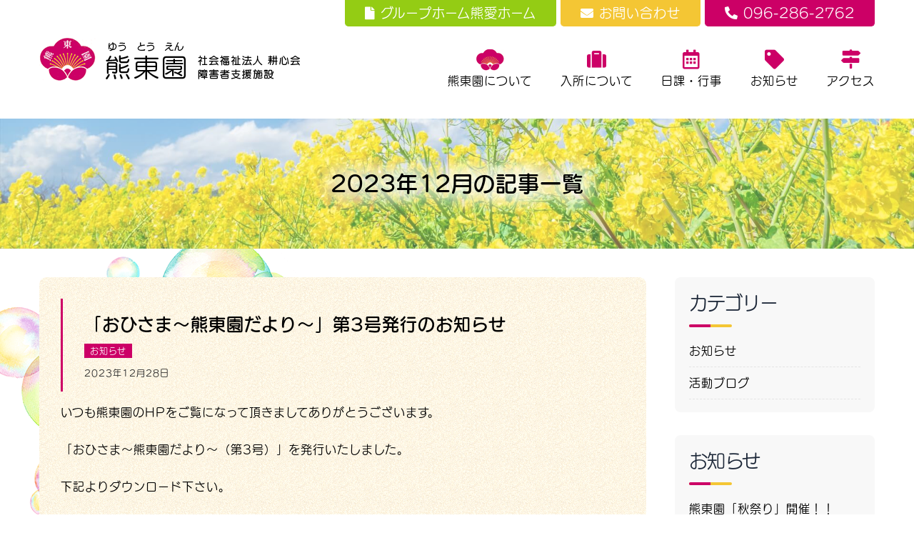

--- FILE ---
content_type: text/html; charset=UTF-8
request_url: https://yutouen.com/2023/12/
body_size: 4902
content:
<!DOCTYPE html>
<html lang="ja" itemscope itemtype="http://schema.org/Blog">
<head>
	
		<!-- All in One SEO 4.1.5.3 -->
		<title>12月, 2023 | 熊東園【公式ホームページ】</title>
		<meta name="robots" content="noindex, max-snippet:-1, max-image-preview:large, max-video-preview:-1" />
		<link rel="canonical" href="https://yutouen.com/2023/12/" />
		<script type="application/ld+json" class="aioseo-schema">
			{"@context":"https:\/\/schema.org","@graph":[{"@type":"WebSite","@id":"https:\/\/yutouen.com\/#website","url":"https:\/\/yutouen.com\/","name":"\u718a\u6771\u5712\u3010\u516c\u5f0f\u30db\u30fc\u30e0\u30da\u30fc\u30b8\u3011","description":"\u718a\u672c\u770c\u4e0a\u76ca\u57ce\u90e1\u76ca\u57ce\u753a\u306e\u969c\u5bb3\u8005\u652f\u63f4\u65bd\u8a2d \u718a\u6771\u5712 (\u3086\u3046\u3068\u3046\u3048\u3093)\u3067\u3059\u3002","inLanguage":"ja","publisher":{"@id":"https:\/\/yutouen.com\/#organization"}},{"@type":"Organization","@id":"https:\/\/yutouen.com\/#organization","name":"\u718a\u6771\u5712\u3010\u516c\u5f0f\u30db\u30fc\u30e0\u30da\u30fc\u30b8\u3011","url":"https:\/\/yutouen.com\/"},{"@type":"BreadcrumbList","@id":"https:\/\/yutouen.com\/2023\/12\/#breadcrumblist","itemListElement":[{"@type":"ListItem","@id":"https:\/\/yutouen.com\/#listItem","position":1,"item":{"@type":"WebPage","@id":"https:\/\/yutouen.com\/","name":"\u30db\u30fc\u30e0","description":"\u718a\u672c\u770c\u4e0a\u76ca\u57ce\u90e1\u76ca\u57ce\u753a\u306e\u969c\u5bb3\u8005\u652f\u63f4\u65bd\u8a2d \u718a\u6771\u5712 (\u3086\u3046\u3068\u3046\u3048\u3093)\u3067\u3059\u3002","url":"https:\/\/yutouen.com\/"},"nextItem":"https:\/\/yutouen.com\/2023\/#listItem"},{"@type":"ListItem","@id":"https:\/\/yutouen.com\/2023\/#listItem","position":2,"item":{"@type":"WebPage","@id":"https:\/\/yutouen.com\/2023\/","name":"2023","url":"https:\/\/yutouen.com\/2023\/"},"nextItem":"https:\/\/yutouen.com\/2023\/12\/#listItem","previousItem":"https:\/\/yutouen.com\/#listItem"},{"@type":"ListItem","@id":"https:\/\/yutouen.com\/2023\/12\/#listItem","position":3,"item":{"@type":"WebPage","@id":"https:\/\/yutouen.com\/2023\/12\/","name":"12\u6708, 2023","url":"https:\/\/yutouen.com\/2023\/12\/"},"previousItem":"https:\/\/yutouen.com\/2023\/#listItem"}]},{"@type":"CollectionPage","@id":"https:\/\/yutouen.com\/2023\/12\/#collectionpage","url":"https:\/\/yutouen.com\/2023\/12\/","name":"12\u6708, 2023 | \u718a\u6771\u5712\u3010\u516c\u5f0f\u30db\u30fc\u30e0\u30da\u30fc\u30b8\u3011","inLanguage":"ja","isPartOf":{"@id":"https:\/\/yutouen.com\/#website"},"breadcrumb":{"@id":"https:\/\/yutouen.com\/2023\/12\/#breadcrumblist"}}]}
		</script>
		<!-- All in One SEO -->

<link rel='dns-prefetch' href='//s.w.org' />
<link rel='stylesheet' id='wp-block-library-css'  href='https://yutouen.com/wp-includes/css/dist/block-library/style.min.css?ver=5.7.14' type='text/css' media='all' />
<link rel='stylesheet' id='wp-pagenavi-css'  href='https://yutouen.com/wp-content/plugins/wp-pagenavi/pagenavi-css.css?ver=2.70' type='text/css' media='all' />
<link rel='stylesheet' id='font-awesome-css'  href='https://yutouen.com/wp-content/themes/yutoen/css/font-awesome/css/all.min.css?ver=5.7.14' type='text/css' media='all' />
<link rel='stylesheet' id='my-styles-css'  href='https://yutouen.com/wp-content/themes/yutoen/style.css?ver=5.7.14' type='text/css' media='all' />
<script type='text/javascript' src='https://yutouen.com/wp-includes/js/jquery/jquery.min.js?ver=3.5.1' id='jquery-core-js'></script>
<script type='text/javascript' src='https://yutouen.com/wp-includes/js/jquery/jquery-migrate.min.js?ver=3.3.2' id='jquery-migrate-js'></script>
<link rel="https://api.w.org/" href="https://yutouen.com/wp-json/" />	<meta charset="UTF-8">
	<meta name="format-detection" content="telephone=no">
	<meta name="viewport" content="width=device-width" />
	
	<link rel="shortcut icon" type="image/x-icon" href="https://yutouen.com/wp-content/themes/yutoen/favicon.ico">
	<link rel="apple-touch-icon" sizes="152x152" href="https://yutouen.com/wp-content/themes/yutoen/images/apple-touch-icon.png">
	<link rel="apple-touch-icon-precomposed" sizes="152x152" href="https://yutouen.com/wp-content/themes/yutoen/images/apple-touch-icon.png">
	<link rel="icon" href="https://yutouen.com/wp-content/themes/yutoen/images/apple-touch-icon.png">
	<script>
		(function(d) {
			var config = {
					kitId: 'yht2gvh',
					scriptTimeout: 3000,
					async: true
				},
				h=d.documentElement,t=setTimeout(function(){h.className=h.className.replace(/\bwf-loading\b/g,"")+" wf-inactive";},config.scriptTimeout),tk=d.createElement("script"),f=false,s=d.getElementsByTagName("script")[0],a;h.className+=" wf-loading";tk.src='https://use.typekit.net/'+config.kitId+'.js';tk.async=true;tk.onload=tk.onreadystatechange=function(){a=this.readyState;if(f||a&&a!="complete"&&a!="loaded")return;f=true;clearTimeout(t);try{Typekit.load(config)}catch(e){}};s.parentNode.insertBefore(tk,s)
		})(document);
	</script>
</head>
<body data-rsssl=1 id="subpage" class="archive date closed">
<header id="top">
	<div class="inner">
		<div class="table">
			<div class="th"><a href="https://yutouen.com"><img src="https://yutouen.com/wp-content/themes/yutoen/images/logo.png" alt="社会福祉法人耕心会障害者支援施設熊東園"></a></div>
			<div class="td">
				<div class="top">

          <a href="https://yutouen.com/wp-content/themes/yutoen/pdf/yuai.pdf" class="yuai" target="_blank"><i class="fas fa-solid fa-file"></i>グループホーム熊愛ホーム</a>

					<a href="https://yutouen.com/contact/" class="contact"><i class="fas fa-envelope"></i>お問い合わせ</a>
					<a href="tel:096-286-2762" class="tel"><i class="fas fa-phone-alt"></i>096-286-2762</a>
				</div>
				<div class="bottom">
					<nav class="gnav">
						<ul class="flex">
							<li>
								<a href="https://yutouen.com/about/">
									<img src="https://yutouen.com/wp-content/themes/yutoen/images/mark.png">
									熊東園について
								</a>
							</li>
							<li>
								<a href="https://yutouen.com/guide/">
									<i class="fas fa-suitcase"></i>
									入所について
								</a>
							</li>
							<li>
								<a href="https://yutouen.com/schedule/">
									<i class="far fa-calendar-alt"></i>
									日課・行事
								</a>
							</li>
							<li>
								<a href="https://yutouen.com/category/news/">
									<i class="fas fa-tag"></i>
									お知らせ
								</a>
							</li>
							<li>
								<a href="https://yutouen.com/access/">
									<i class="fas fa-map-signs"></i>
									アクセス
								</a>
							</li>
						</ul>
					</nav>
				</div>
			</div>
		</div>
	</div>
</header>	<div id="sub-hero">
		<div class="inner">
			<header class="page-header">
				<h1 class="page-ttl">
					2023年12月の記事一覧				</h1>
			</header>
		</div>
	</div>
	<main id="main" class="singles">
		<div  class="inner clearfix">
			<div id="main-content">
				<div class="page-body">
																		<article class="post">
								<div class="entry">
									<header class="single-header">
										<h1 class="single-ttl">「おひさま～熊東園だより～」第3号発行のお知らせ</h1>
										<div class="cat">
																							<a href="https://yutouen.com/category/news/" class="post-category">お知らせ</a>
																						</div>
										<div class="single-time"><time datetime="2023-12-28T09:52:44+09:00">2023年12月28日</time></div>
									</header>
									<div class="post-content"><div class="sentry"><p style="font-weight: 400;">いつも熊東園のHPをご覧になって頂きましてありがとうございます。</p>
<p style="font-weight: 400;">「おひさま～熊東園だより～（第3号）」を発行いたしました。</p>
<p style="font-weight: 400;">下記よりダウンロード下さい。</p>
<p style="font-weight: 400;"><a href="https://yutouen.com/wp-content/uploads/2023/12/おひさま（熊東園だより）.pdf">おひさま～熊東園だより～（第3号）</a></p>
<p>どうぞ今後とも熊東園をよろしくお願いいたします。</p>
<p>&nbsp;</p>
</div></div>
								</div>
							</article>
																				</div>
			</div>
			<aside id="sidebar">
	<div class="widget widget-list">
		<h3 class="p-heading-m">
			<span class="p-heading-m__en">カテゴリー</span>
		</h3>
		<ul>
				<li class="cat-item cat-item-2"><a href="https://yutouen.com/category/news/">お知らせ</a>
</li>
	<li class="cat-item cat-item-3"><a href="https://yutouen.com/category/blog/">活動ブログ</a>
</li>
		</ul>
	</div>
	<div class="widget widget-list">
		<h3 class="p-heading-m">
			<span class="p-heading-m__en">お知らせ</span>
		</h3>
				<ul>
						<li><a href="https://yutouen.com/2025/09/29/%e7%86%8a%e6%9d%b1%e5%9c%92%e3%80%8c%e7%a7%8b%e7%a5%ad%e3%82%8a%e3%80%8d%e9%96%8b%e5%82%ac%ef%bc%81%ef%bc%81/">熊東園「秋祭り」開催！！</a></li>
						<li><a href="https://yutouen.com/2025/08/19/%e3%80%8c%e3%81%8a%e3%81%b2%e3%81%95%e3%81%be%ef%bd%9e%e7%86%8a%e6%9d%b1%e5%9c%92%e3%81%a0%e3%82%88%e3%82%8a%ef%bd%9e%e3%80%8d%e7%ac%ac7%e5%8f%b7%e7%99%ba%e8%a1%8c%e3%81%ae%e3%81%8a%e7%9f%a5-2/">「おひさま～熊東園だより～」第7号発行のお知らせ</a></li>
						<li><a href="https://yutouen.com/2025/07/17/%e6%b1%82%e4%ba%ba%e5%8b%9f%e9%9b%86%ef%bc%88%e6%ad%a3%e8%81%b7%e5%93%a1%e3%81%ae%e6%94%af%e6%8f%b4%e5%93%a1%ef%bc%89/">求人募集（正職員の支援員）</a></li>
					</ul>
			</div>
	<div class="widget widget-list">
		<h3 class="p-heading-m">
			<span class="p-heading-m__en">活動ブログ</span>
		</h3>
					<ul>
									<li><a href="https://yutouen.com/2025/11/10/%e7%86%8a%e6%9d%b1%e5%9c%92%e7%a7%8b%e7%a5%ad%e3%82%8a%ef%bc%8811-8%ef%bc%89%e3%80%8d%e7%9b%9b%e5%a4%a7%e3%81%ab%e9%96%8b%e5%82%ac%ef%bc%81/">熊東園秋祭り（11/8）」盛大に開催！</a></li>
									<li><a href="https://yutouen.com/2025/10/08/%e7%86%8a%e6%9d%b1%e5%9c%92%e3%81%ab%e3%81%a6%e7%9b%8a%e5%9f%8e%e7%94%ba%e3%83%af%e3%83%bc%e3%82%af%e3%82%ad%e3%83%a3%e3%83%b3%e3%83%97%e3%80%81%e4%b8%83%e5%a4%95%e3%80%81%e5%88%a9%e7%94%a8%e8%80%85/">熊東園にて益城町ワークキャンプ、七夕、利用者様の力作作品の数々、誕生会及び米寿祝い</a></li>
									<li><a href="https://yutouen.com/2025/10/08/%ef%bc%88%e8%81%b7%e5%93%a1%e7%b7%a8%ef%bc%89%e9%98%b2%e7%8a%af%e7%a0%94%e4%bf%aeaed%e8%ac%9b%e7%bf%92/">（職員編）防犯研修,AED講習</a></li>
							</ul>
			</div>
	<div class="widget widget-list">
		<h3 class="p-heading-m">
			<span class="p-heading-m__en">過去の記事</span>
		</h3>
		<ul>
				<li><a href='https://yutouen.com/2025/11/'>2025年11月</a></li>
	<li><a href='https://yutouen.com/2025/10/'>2025年10月</a></li>
	<li><a href='https://yutouen.com/2025/09/'>2025年9月</a></li>
	<li><a href='https://yutouen.com/2025/08/'>2025年8月</a></li>
	<li><a href='https://yutouen.com/2025/07/'>2025年7月</a></li>
	<li><a href='https://yutouen.com/2025/05/'>2025年5月</a></li>
	<li><a href='https://yutouen.com/2025/04/'>2025年4月</a></li>
	<li><a href='https://yutouen.com/2024/11/'>2024年11月</a></li>
	<li><a href='https://yutouen.com/2024/10/'>2024年10月</a></li>
	<li><a href='https://yutouen.com/2024/09/'>2024年9月</a></li>
	<li><a href='https://yutouen.com/2024/07/'>2024年7月</a></li>
	<li><a href='https://yutouen.com/2024/06/'>2024年6月</a></li>
	<li><a href='https://yutouen.com/2024/04/'>2024年4月</a></li>
	<li><a href='https://yutouen.com/2024/03/'>2024年3月</a></li>
	<li><a href='https://yutouen.com/2023/12/' aria-current="page">2023年12月</a></li>
	<li><a href='https://yutouen.com/2023/11/'>2023年11月</a></li>
	<li><a href='https://yutouen.com/2023/10/'>2023年10月</a></li>
	<li><a href='https://yutouen.com/2023/09/'>2023年9月</a></li>
	<li><a href='https://yutouen.com/2023/08/'>2023年8月</a></li>
	<li><a href='https://yutouen.com/2023/07/'>2023年7月</a></li>
	<li><a href='https://yutouen.com/2023/06/'>2023年6月</a></li>
	<li><a href='https://yutouen.com/2023/05/'>2023年5月</a></li>
	<li><a href='https://yutouen.com/2023/04/'>2023年4月</a></li>
	<li><a href='https://yutouen.com/2023/03/'>2023年3月</a></li>
	<li><a href='https://yutouen.com/2023/02/'>2023年2月</a></li>
	<li><a href='https://yutouen.com/2023/01/'>2023年1月</a></li>
	<li><a href='https://yutouen.com/2022/12/'>2022年12月</a></li>
	<li><a href='https://yutouen.com/2022/11/'>2022年11月</a></li>
	<li><a href='https://yutouen.com/2022/10/'>2022年10月</a></li>
	<li><a href='https://yutouen.com/2022/09/'>2022年9月</a></li>
	<li><a href='https://yutouen.com/2022/08/'>2022年8月</a></li>
	<li><a href='https://yutouen.com/2022/06/'>2022年6月</a></li>
	<li><a href='https://yutouen.com/2022/05/'>2022年5月</a></li>
	<li><a href='https://yutouen.com/2022/04/'>2022年4月</a></li>
	<li><a href='https://yutouen.com/2022/03/'>2022年3月</a></li>
	<li><a href='https://yutouen.com/2022/02/'>2022年2月</a></li>
	<li><a href='https://yutouen.com/2022/01/'>2022年1月</a></li>
	<li><a href='https://yutouen.com/2021/12/'>2021年12月</a></li>
	<li><a href='https://yutouen.com/2021/11/'>2021年11月</a></li>
	<li><a href='https://yutouen.com/2021/10/'>2021年10月</a></li>
	<li><a href='https://yutouen.com/2021/09/'>2021年9月</a></li>
	<li><a href='https://yutouen.com/2021/08/'>2021年8月</a></li>
	<li><a href='https://yutouen.com/2021/07/'>2021年7月</a></li>
	<li><a href='https://yutouen.com/2021/06/'>2021年6月</a></li>
	<li><a href='https://yutouen.com/2021/05/'>2021年5月</a></li>
	<li><a href='https://yutouen.com/2021/04/'>2021年4月</a></li>
	<li><a href='https://yutouen.com/2021/03/'>2021年3月</a></li>
	<li><a href='https://yutouen.com/2021/02/'>2021年2月</a></li>
	<li><a href='https://yutouen.com/2020/12/'>2020年12月</a></li>
	<li><a href='https://yutouen.com/2020/11/'>2020年11月</a></li>
	<li><a href='https://yutouen.com/2020/08/'>2020年8月</a></li>
		</ul>
	</div>
</aside>		</div>
	</main>
<footer id="site-footer">
	<div class="footer-wrap">
		<div class="inner">
			<div class="flex">
				<div class="item logo">
					<div class="ttl"><a href="https://yutouen.com"><img src="https://yutouen.com/wp-content/themes/yutoen/images/logo.png" alt="社会福祉法人耕心会障害者支援施設熊東園"></a></div>
					<p class="txt">
						〒861-2236<br>
						熊本県上益城郡益城町大字広崎786-1
					</p>
					<p class="tel"><i class="fas fa-phone-alt"></i><a href="tel:096-286-2762">096-286-2762</a></p>
					<a href="https://yutouen.com/contact/" class="btn sub"><i class="fas fa-envelope"></i>お問い合わせ</a>
					<p class="for-sp">
						<strong>事業所番号</strong><br>
						★障害者支援施設　熊東園（施設入所支援・生活介護）4311440186<br>
						★短期入所（障害者支援施設　熊東園）4311440186<br>
						★熊愛ホーム　（グループホーム介護サービス包括型））4321420012<br>
						<strong>法人番号  9　3300　0500　3808</strong>
					</p>
				</div>
				<div class="item flex">
					<div class="item">
						<ul>
							<li><a href="https://yutouen.com"><i class="fas fa-chevron-right"></i>ホーム</a></li>
						</ul>
					</div>
					<div class="item">
						<ul>
							<li><i class="fas fa-chevron-right"></i><a href="https://yutouen.com/about/">熊東園について</a></li>
							<li><i class="fas fa-chevron-right"></i><a href="https://yutouen.com/guide/">入所について</a></li>
							<li><i class="fas fa-chevron-right"></i><a href="https://yutouen.com/schedule/">日課・行事</a></li>
							<li><i class="fas fa-chevron-right"></i><a href="https://yutouen.com/access/">アクセス</a></li>
						</ul>
					</div>
					<div class="item">
						<ul>
							<li><i class="fas fa-chevron-right"></i><a href="https://yutouen.com/category/news/">お知らせ</a></li>
							<li><i class="fas fa-chevron-right"></i><a href="https://yutouen.com/category/blog/">活動ブログ</a></li>
						</ul>
					</div>
					<div class="item">
						<ul>
							<li><i class="fas fa-chevron-right"></i><a href="https://yutouen.com/settlement/">決算報告</a></li>
							<li><i class="fas fa-chevron-right"></i><a href="https://yutouen.com/privacy-policy/">個人情報保護方針</a></li>
							<li><i class="fas fa-chevron-right"></i><a href="https://yutouen.com/wp-content/themes/yutoen/images/hyoukakekka.pdf" target="_blank">第三者評価受審結果</a></li>
						</ul>
					</div>
					<div class="item full-width">
						<p>
							<strong>事業所番号</strong><br>
							★障害者支援施設　熊東園（施設入所支援・生活介護）4311440186<br>
							★短期入所（障害者支援施設　熊東園）4311440186<br>
							★熊愛ホーム　（グループホーム介護サービス包括型））4321420012<br>
							<strong>法人番号  9　3300　0500　3808</strong>
						</p>
					</div>
				</div>
			</div>
		</div>
	</div>
	<div class="address">
		<address>&copy;2026 Yutouen all rights reserved.</address>
	</div>
</footer>
</div>
<a class="menu-trigger" href="#"><span></span><span></span><span></span></a>
<nav id="modal">
	<div class="inner">
		<div class="modal-box">
			<div class="modal-inquiry">
				<div class="logo"><a href="https://yutouen.com"><img src="https://yutouen.com/wp-content/themes/yutoen/images/logo.png"></a></div>
			</div>
			<ul class="modal-nav">
				<li><a href="https://yutouen.com"><i class="fas fa-chevron-right"></i>ホーム</a></li>
				<li><a href="https://yutouen.com/about/"><i class="fas fa-chevron-right"></i>熊東園について</a></li>
				<li><a href="https://yutouen.com/wp-content/themes/yutoen/pdf/yuai.pdf" target="_blank"><i class="fas fa-chevron-right"></i>グループホーム熊愛ホーム</a></li>
				<li><a href="https://yutouen.com/guide/"><i class="fas fa-chevron-right"></i>入所について</a></li>
				<li><a href="https://yutouen.com/schedule/"><i class="fas fa-chevron-right"></i>日課・行事</a></li>
				<li><a href="https://yutouen.com/access/"><i class="fas fa-chevron-right"></i>アクセス</a></li>
				<li><a href="https://yutouen.com/category/news/"><i class="fas fa-chevron-right"></i>お知らせ</a></li>
				<li><a href="https://yutouen.com/category/blog/"><i class="fas fa-chevron-right"></i>活動ブログ</a></li>
				<li><a href="https://yutouen.com/settlement/"><i class="fas fa-chevron-right"></i>決算報告</a></li>
				<li><a href="https://yutouen.com/privacy-policy/"><i class="fas fa-chevron-right"></i>個人情報保護方針</a></li>
				<li><a href="https://yutouen.com/contact/"><i class="fas fa-chevron-right"></i>お問い合わせ</a></li>
			</ul>
		</div>
	</div>
</nav>
<script type='text/javascript' src='https://yutouen.com/wp-content/themes/yutoen/js/functions.js?ver=5.7.14' id='my-functions-js'></script>
<script type='text/javascript' src='https://yutouen.com/wp-includes/js/wp-embed.min.js?ver=5.7.14' id='wp-embed-js'></script>
</body>
</html>

--- FILE ---
content_type: text/css
request_url: https://yutouen.com/wp-content/themes/yutoen/style.css?ver=5.7.14
body_size: 8945
content:
@charset "UTF-8";
/*
Theme Name: 熊東園
Description: WordPressテンプレート「熊東園」
Version: 1.0.0
Author: 熊東園
*/
/*! sanitize.css v3.0.0 | CC0 1.0 Public Domain | github.com/10up/sanitize.css */
audio:not([controls]) {
  display: none;
}

button {
  overflow: visible;
  -webkit-appearance: button;
}

details {
  display: block;
}

html {
  -ms-overflow-style: -ms-autohiding-scrollbar;
  overflow-y: scroll;
  -webkit-text-size-adjust: 100%;
}

input {
  -webkit-border-radius: 0;
}

input[type=button], input[type=reset], input[type=submit] {
  -webkit-appearance: button;
}

input[type=number] {
  width: auto;
}

input[type=search] {
  -webkit-appearance: textfield;
}

input[type=search]::-webkit-search-cancel-button, input[type=search]::-webkit-search-decoration {
  -webkit-appearance: none;
}

main {
  display: block;
}

pre {
  overflow: auto;
}

progress {
  display: inline-block;
}

small {
  font-size: 75%;
}

summary {
  display: block;
}

svg:not(:root) {
  overflow: hidden;
}

template {
  display: none;
}

textarea {
  overflow: auto;
}

[hidden] {
  display: none;
}

*, :after, :before {
  box-sizing: inherit;
}

* {
  font-size: inherit;
}

:after, :before {
  text-decoration: inherit;
  vertical-align: inherit;
}

*, :after, :before {
  border-style: solid;
  border-width: 0;
}

* {
  background-repeat: no-repeat;
  margin: 0;
  padding: 0;
}

:root {
  background-color: #fff;
  box-sizing: border-box;
  cursor: default;
  text-rendering: optimizeLegibility;
}

a {
  text-decoration: none;
}

audio, canvas, iframe, img, svg, video {
  vertical-align: middle;
}

button, input, select, textarea {
  background-color: transparent;
  color: inherit;
  font-family: inherit;
  font-style: inherit;
  font-weight: inherit;
}

[type=button], [type=date], [type=datetime-local], [type=datetime], [type=email], [type=month], [type=number], [type=password], [type=reset], [type=search], [type=submit], [type=tel], [type=text], [type=time], [type=url], [type=week], button, select, textarea {
  min-height: 1.5em;
}

code, kbd, pre, samp {
  font-family: monospace;
}

nav ol, nav ul {
  list-style: none;
}

select {
  -moz-appearance: none;
  -webkit-appearance: none;
}

select::-ms-expand {
  display: none;
}

select::-ms-value {
  color: currentColor;
}

table {
  border-collapse: collapse;
  border-spacing: 0;
}

textarea {
  resize: vertical;
}

::-moz-selection {
  background-color: #b3d4fc;
  color: #4c2b03;
  text-shadow: none;
}

::selection {
  background-color: #b3d4fc;
  color: #4c2b03;
  text-shadow: none;
}

[aria-busy=true] {
  cursor: progress;
}

[aria-controls] {
  cursor: pointer;
}

[aria-disabled] {
  cursor: default;
}

[hidden][aria-hidden=false] {
  clip: rect(0 0 0 0);
  display: inherit;
  position: absolute;
}

[hidden][aria-hidden=false]:focus {
  clip: auto;
}


/*
//------------------------------------------------
//	Color Setting
//------------------------------------------------
*/
/*
//------------------------------------------------
//	Font Setting
//------------------------------------------------
*/
.f-default {
  font-family: fot-udmarugo-large-pr6n, sans-serif;
  font-weight: 500;
  font-style: normal;
}

.f-bold {
  font-family: fot-udmarugo-large-pr6n, sans-serif;
  font-weight: 600;
  font-style: normal;
}

/*
//------------------------------------------------
//	Base Setting
//------------------------------------------------
*/
html {
  font-size: 62.5%;
  line-height: 1.8;
  font-family: fot-udmarugo-large-pr6n, "游ゴシック体", "Yu Gothic", YuGothic, "Noto Sans JP", "ヒラギノ角ゴ Pro", "Hiragino Kaku Gothic Pro", "メイリオ", Meiryo, "MS Pゴシック", "MS PGothic", sans-serif;
  font-weight: 500;
  font-style: normal;
  min-width: 100%;
  width: 100%;
  background: #fff;
  letter-spacing: 0.1em;
}

body {
  color: #000;
  font-size: 1.6rem;
  background: #fff;
}

.clearfix:after {
  display: block;
  content: "";
  clear: both;
}

img {
  width: 100%;
  max-width: 100%;
  height: auto;
}
img.w-auto {
  width: auto;
}

a {
  color: #000;
  text-decoration: none;
  transition: all ease-in-out 0.2s;
}

a img {
  transition: all ease-in-out 0.4s;
}

a:hover img {
  opacity: 0.75;
}

a:hover {
  text-decoration: none;
}

.table,
.tbl {
  display: table;
  width: 100%;
}

.table .th,
.table .td,
.tbl .tblh,
.tbl .tbld {
  display: table-cell;
}

.flex {
  display: flex;
  flex-flow: row nowrap;
  justify-content: flex-start;
  align-items: stretch;
  align-content: stretch;
}

.inner {
  width: 100%;
  max-width: 1170px;
  margin-left: auto;
  margin-right: auto;
  position: relative;
  z-index: 1;
}

.banner {
  width: 90%;
  max-width: 600px;
  margin: 0 auto;
  border-radius: 30px;
  border: #cc0066 4px solid;
}
.banner a img {
  border-radius: 30px;
}

.min {
  width: 100%;
  max-width: 760px;
  margin-left: auto;
  margin-right: auto;
  position: relative;
}

.btn {
  color: #fff;
  background: #f4c634;
  padding: 0.8em 1.5em;
  display: inline-block;
  min-width: 152px;
  text-align: center;
  line-height: 1;
  border-radius: 5px;
  border: #f4c634 1px solid;
}
.btn i {
  margin-right: 8px;
}
.btn:hover {
  color: #f4c634;
  background: none;
}
.btn.btn-main {
  background: #cc0066;
  border-color: #cc0066;
}
.btn.btn-main:hover {
  color: #cc0066;
  background: none;
}
.btn.btn-simple {
  background: none;
  border: #cc0066 1px solid;
  color: #cc0066;
}
.btn.btn-simple:hover {
  color: #fff;
  background: #cc0066;
}
.btn.btn-simple-sub {
  background: none;
  border: #f4c634 1px solid;
  color: #f4c634;
}

.text-center {
  text-align: center;
}

.text-right {
  text-align: right;
}

.mgb0 {
  margin-bottom: 0 !important;
}

.mgb05em {
  margin-bottom: 0.5em;
}

.mgb1em {
  margin-bottom: 1em;
}

.mgb2em {
  margin-bottom: 2em;
}

.mgb3em {
  margin-bottom: 3em;
}

.mgb4em {
  margin-bottom: 4em;
}

.mgb5em {
  margin-bottom: 5em;
}

.mgb6em {
  margin-bottom: 6em;
}

.mgb7em {
  margin-bottom: 7em;
}

.mgb8em {
  margin-bottom: 8em;
}

.mgb9em {
  margin-bottom: 9em;
}

.mgb10em {
  margin-bottom: 10em;
}

/*
//------------------------------------------------
//	Header Setting
//------------------------------------------------
*/
#top img {
  width: auto;
  max-width: 100%;
  height: auto;
}
#top .table {
  width: 100%;
}
#top .table .th,
#top .table .td {
  vertical-align: middle;
}
#top .table .th {
  max-width: 365px;
}
#top .table .td .top {
  text-align: right;
  font-size: 0;
}
#top .table .td .top a {
  display: inline-block;
  line-height: 1;
  padding: 0.5em 1.5em;
  color: #fff;
  font-size: 1.8rem;
  border-bottom-left-radius: 5px;
  border-bottom-right-radius: 5px;
}
#top .table .td .top a i {
  margin-right: 7px;
}
#top .table .td .top a.yuai {
  background: #94CC14;
  margin-right: 5px;
  border: #94CC14 1px solid;
  border-top: none;
}
#top .table .td .top a.yuai:hover {
  background: none;
  color: #94CC14;
}
#top .table .td .top a.contact {
  background: #f4c634;
  margin-right: 5px;
  border: #f4c634 1px solid;
  border-top: none;
}
#top .table .td .top a.contact:hover {
  background: none;
  color: #f4c634;
}
#top .table .td .top a.tel {
  background: #cc0066;
  border: #cc0066 1px solid;
  border-top: none;
}
#top .table .td .top a.tel:hover {
  background: none;
  color: #cc0066;
}
#top .table .td .bottom {
  text-align: right;
  margin: 2em 0 1em 0;
}
#top .table .td .bottom nav {
  display: inline-block;
}
#top .table .td .bottom nav ul {
  list-style: none;
}
#top .table .td .bottom nav ul.flex {
  align-content: center;
  -webkit-align-content: center;
}
#top .table .td .bottom nav ul.flex li {
  text-align: center;
}
#top .table .td .bottom nav ul.flex li:not(:last-child) {
  margin-right: 2.5em;
}
#top .table .td .bottom nav ul.flex li img,
#top .table .td .bottom nav ul.flex li i {
  display: block;
  margin-left: auto;
  margin-right: auto;
  font-size: 2.7rem;
  color: #cc0066;
}
#top .table .td .bottom nav ul.flex li i {
  margin-bottom: 3px;
}
#top .table .td .bottom nav ul.flex li::after {
  content: "";
  width: 7px;
  height: 7px;
  display: block;
  margin: 0.5em auto;
  background: transparent;
  border-radius: 50%;
  transition: all ease-in-out 0.4s;
}
#top .table .td .bottom nav ul.flex li:hover::after {
  width: 40%;
  height: 3px;
  border-radius: 2px;
  margin-bottom: 0.7em;
  background: #cc0066;
}

/*
//------------------------------------------------
//	Footer Setting
//------------------------------------------------
*/
.for-sp {
  display: none;
}

#site-footer {
  padding-top: 7em;
}
#site-footer .footer-wrap {
  padding-bottom: 285px;
  background: url(images/bg_footer.png) repeat-x center bottom;
  background-size: contain;
}
#site-footer .flex {
  justify-content: space-between;
  -webkit-justify-content: space-between;
  flex-flow: row wrap;
}
#site-footer .flex .item.logo {
  width: 365px;
}
#site-footer .flex .item.logo .ttl {
  margin-bottom: 1.5em;
}
#site-footer .flex .item.logo .txt {
  margin-bottom: 1.5em;
  font-size: 1.4rem;
}
#site-footer .flex .item.logo .tel {
  margin-bottom: 1em;
  font-size: 2.4rem;
}
#site-footer .flex .item.logo .tel i {
  margin-right: 8px;
  color: #cc0066;
}
#site-footer .flex .item.full-width {
  width: 100%;
  margin-top: 1em;
}
#site-footer .flex .item.full-width p {
  font-size: 1.4rem;
  padding: 1.5em;
  background: #f8f8f8;
}
#site-footer .flex .item.flex {
  width: calc(100% - 445px);
}
#site-footer .flex .item ul {
  list-style: none;
}
#site-footer .flex .item ul li {
  margin-bottom: 0.5em;
}
#site-footer .flex .item ul li i {
  color: #cc0066;
  margin-right: 8px;
}
#site-footer .flex .item ul li i a {
  color: #000;
}
#site-footer .flex .item ul li i a:hover {
  text-decoration: underline;
}
#site-footer .address {
  padding: 1em;
  font-size: 1.2rem;
  color: #000;
  background: #f4c634;
  text-align: center;
}
#site-footer .address address {
  font-style: normal;
}

/*
//------------------------------------------------
//	HERO Setting
//------------------------------------------------
*/
html:not(.complete) #hero .top .obj img {
  opacity: 0;
  transform: rotateY(360deg);
}

html:not(.complete) #hero .top .obj span {
  opacity: 0;
  transform: translateY(-8px);
}

html:not(.complete) #hero .bottom {
  opacity: 0;
}

#hero {
  text-align: center;
  background: url(images/bg_main.jpg) no-repeat center bottom;
  background-size: cover;
  padding-bottom: 2.5em;
}
#hero .top {
  position: relative;
  height: 625px;
  text-align: center;
}
#hero .top .obj {
  position: absolute;
  top: 50%;
  left: 50%;
  transform: translateX(-50%) translateY(-50%);
  margin-left: auto;
  margin-right: auto;
  bottom: 0;
  text-align: center;
  display: inline-block;
  height: 556px;
}
#hero .top .obj img {
  vertical-align: bottom;
  transition: opacity 2.2s ease-out 0.9s, transform 2s ease-out 0.9s;
}
#hero .top .obj span {
  text-shadow: 0px 0px 30px #ffffff, 0px 0px 30px #ffffff, 0px 0px 30px #ffffff, 0px 0px 30px #ffffff, 0px 0px 30px #ffffff, 0px 0px 30px #ffffff;
  font-size: 3rem;
  position: absolute;
  top: 38%;
  left: 0;
  right: 0;
  display: block;
  margin-left: auto;
  margin-right: auto;
  transition: opacity 0.8s ease-in-out 2.5s, transform 0.8s ease-in-out 2.5s;
}
#hero .bottom {
  padding: 3em;
  background: rgba(255, 255, 255, 0.7);
  transition: opacity 0.8s ease-in-out 3s;
}
#hero .bottom .bottom-inner {
  transition: opacity 0.7s ease-out 3.2s, transform 0.7s ease-out 3.2s;
}
#hero .bottom .bottom-inner .txt {
  margin-bottom: 2.5em;
  font-size: 1.8rem;
}
#hero .bottom .bottom-inner .btn {
  font-size: 1.8rem;
}

#sub-hero {
  padding: 4em 1em;
  background: url(images/bg_sub_hero.jpg) no-repeat center bottom;
  background-size: cover;
  position: relative;
}
#sub-hero::before {
  position: absolute;
  width: 100%;
  height: 100%;
  background: rgba(255, 255, 255, 0.25);
  content: "";
  display: block;
  top: 0;
  left: 0;
}
#sub-hero .page-header {
  text-align: center;
  position: relative;
  z-index: 1;
}
#sub-hero .page-header .page-ttl {
  font-size: 3rem;
  text-shadow: 0px 0px 30px #ffffff, 0px 0px 30px #ffffff, 0px 0px 30px #ffffff, 0px 0px 30px #ffffff, 0px 0px 30px #ffffff, 0px 0px 30px #ffffff;
}

/*
//------------------------------------------------
//	Modules Setting
//------------------------------------------------
*/
.sec-header {
  text-align: center;
  position: relative;
  padding-bottom: 1em;
  position: relative;
}
.sec-header::before, .sec-header::after {
  position: absolute;
  width: 50px;
  height: 4px;
  bottom: 0;
  left: 0;
  right: 0;
  margin: auto;
  content: "";
  display: block;
}
.sec-header::before {
  background: #cc0066;
  border-top-left-radius: 2px;
  border-bottom-left-radius: 2px;
  left: -50px;
}
.sec-header::after {
  background: #f4c634;
  border-top-right-radius: 2px;
  border-bottom-right-radius: 2px;
  right: -50px;
}
.sec-header .sub-ttl {
  color: #666666;
  margin-bottom: 0.3em;
  line-height: 1;
}
.sec-header .sec-ttl {
  font-size: 3rem;
}

.sec-before,
.sec-after {
  position: relative;
}

.sec-before::before {
  position: absolute;
  top: 0;
  left: 0;
  width: 100%;
  height: 100%;
  background: url(images/section-before.png) no-repeat left top;
  content: "";
  z-index: 0;
}

.sec-after::after {
  position: absolute;
  bottom: 6%;
  right: 5%;
  width: 100%;
  height: 100%;
  background: url(images/section-after.png) no-repeat right bottom;
  content: "";
  z-index: 0;
}

.md-news .md-header {
  font-size: 1.8rem;
  text-align: center;
  padding: 0.5em;
  color: #fff;
  background: #cc0066;
  border-top-left-radius: 10px;
  border-top-right-radius: 10px;
}
.md-news .md-body {
  background: #fff;
  padding: 1.5em 2em;
  border-bottom-left-radius: 10px;
  border-bottom-right-radius: 10px;
}
.md-news .md-body ul {
  list-style: none;
}
.md-news .md-body ul li {
  margin-bottom: 1.5em;
}
.md-news .md-body ul li .meta time {
  font-size: 1.2rem;
  display: inline-block;
  margin-right: 1em;
}
.md-news .md-body ul li .meta .cat {
  font-size: 1.1rem;
  display: inline-block;
  line-height: 1;
  padding: 5px 8px;
  border-radius: 3px;
  color: #fff;
  background: #cc0066;
}
.md-news .md-body ul li .ttl:hover {
  text-decoration: underline;
}
.md-news .md-body p.text-right {
  color: #cc0066;
  font-size: 1.4rem;
}
.md-news .md-body p.text-right i {
  margin-right: 8px;
}
.md-news .md-body p.text-right a {
  color: #cc0066;
}
.md-news.sub .md-header {
  background: #f4c634;
  color: #000;
}
.md-news.sub .md-body ul li .meta .cat {
  color: #000;
  background: #f4c634;
}
.md-news.sub .md-body p.text-right {
  color: #f4c634;
}
.md-news.sub .md-body p.text-right a {
  color: #f4c634;
}

.md-styled-list .flex {
  justify-content: space-between;
  -webkit-justify-content: space-between;
}
.md-styled-list .flex .item {
  width: 23%;
  margin-bottom: 2.5em;
}
.md-styled-list .flex .item .thumb {
  margin-bottom: 1em;
}
.md-styled-list .flex .item .thumb img {
  border-radius: 10px;
}
.md-styled-list .flex .item .ttl {
  font-size: 1.8rem;
}
.md-styled-list .flex .item .ttl i {
  margin-right: 10px;
  color: #cc0066;
}

.md-gallery {
  margin: 0 auto;
  width: 100vw;
  height: 287px;
  text-align: left;
  position: relative;
  overflow: hidden;
}
.md-gallery ul {
  height: 287px;
  float: left;
  display: inline;
  overflow: hidden;
  list-style: none;
}
.md-gallery ul li {
  width: 430px;
  height: 287px;
  float: left;
  display: inline;
  overflow: hidden;
}
.md-gallery ul {
  display: inline-block;
  overflow: hidden;
}

.md-styled-post {
  padding: 30px;
  border-radius: 10px;
  background: url(images/bg_pt_01.gif) repeat 0 0;
}
.md-styled-post .flex {
  position: relative;
}
.md-styled-post .flex ul,
.md-styled-post .flex ol,
.md-styled-post .flex .post-body {
  width: calc(100% - 430px);
}
.md-styled-post .flex ul strong,
.md-styled-post .flex ol strong,
.md-styled-post .flex .post-body strong {
  font-size: 1.8rem;
}
.md-styled-post .flex .post-body h3 {
  margin-top: 0 !important;
}
.md-styled-post .flex .thumb {
  position: absolute;
  right: -60px;
  bottom: -60px;
  padding: 5px;
  background: #fff;
  box-shadow: #999 2px 2px 5px;
  transform: rotate(5deg);
}
.md-styled-post.reverse .flex :nth-child(1) {
  order: 2;
}
.md-styled-post.reverse .flex :nth-child(2) {
  order: 1;
}
.md-styled-post.reverse .flex ul,
.md-styled-post.reverse .flex ol,
.md-styled-post.reverse .flex .post-body {
  margin-left: 430px;
}
.md-styled-post.reverse .flex .thumb {
  right: inherit;
  left: -60px;
  transform: rotate(-5deg);
}

.md-styled-list-2 {
  margin-bottom: 5em;
}
.md-styled-list-2 .flex {
  justify-content: space-between;
  -webkit-justify-content: space-between;
}
.md-styled-list-2 .flex .item {
  width: 23%;
}
.md-styled-list-2 .flex .item .icon {
  margin-bottom: 1em;
  text-align: center;
}
.md-styled-list-2 .flex .item .icon img {
  width: auto;
  border-radius: 50%;
}
.md-styled-list-2 .flex .item .item-ttl {
  text-align: center;
  font-size: 1.8rem;
}
.md-styled-list-2.around .flex {
  justify-content: center;
  -webkit-justify-content: center;
}
.md-styled-list-2.around .flex .item {
  margin: 0 2em;
}

.md-styled-list-3 .flex {
  justify-content: center;
  -webkit-justify-content: center;
}
.md-styled-list-3 .flex .item {
  width: 33.333333%;
  margin: 0 2em;
}
.md-styled-list-3 .flex .item .thumb {
  border-top-left-radius: 10px;
  border-top-right-radius: 10px;
  overflow: hidden;
}
.md-styled-list-3 .flex .item .item-body {
  border-bottom-left-radius: 10px;
  border-bottom-right-radius: 10px;
  padding: 30px;
  background: url(images/bg_pt_01.gif) repeat 0 0;
  overflow: hidden;
}
.md-styled-list-3 .flex .item .item-body .item-ttl {
  text-align: center;
  font-size: 2.4rem;
  margin-bottom: 0.5em;
}

.flex-wrap {
  flex-flow: row wrap;
}
.flex-wrap li,
.flex-wrap .item {
  margin-right: 3em;
}

.md-styled-table,
.md-absoluted-table {
  width: 100%;
  border-collapse: collapse;
  background: #fff;
}
.md-styled-table th,
.md-styled-table td,
.md-absoluted-table th,
.md-absoluted-table td {
  border: #666 1px solid;
  font-weight: 500;
  padding: 0.5em 1em;
}
.md-styled-table thead th,
.md-absoluted-table thead th {
  background: #f4c634;
}
.md-styled-table .colored,
.md-absoluted-table .colored {
  background: #FDFAD2;
}
.md-styled-table.fixed,
.md-absoluted-table.fixed {
  table-layout: fixed;
}

.marker-animation {
  background-image: linear-gradient(left, transparent 50%, #f4c634 50%);
  background-repeat: repeat-x;
  background-size: 200% 1em;
  background-position: 0 1em;
  transition: all 2s ease;
  font-weight: bold;
}
.marker-animation.active {
  background-position: -100% 1em;
  transition: all 2s ease;
}

.md-styled-box {
  position: relative;
  background: #fff0cd;
  box-shadow: 0px 0px 0px 5px #fff0cd;
  border: dashed 2px white;
  padding: 1.5em;
  color: #454545;
}
.md-styled-box::after {
  position: absolute;
  content: "";
  right: -7px;
  top: -7px;
  border-width: 0 15px 15px 0;
  border-style: solid;
  border-color: #ffdb88 #fff #ffdb88;
  box-shadow: -1px 1px 1px rgba(0, 0, 0, 0.15);
}

.md-photo .flex {
  flex-flow: row wrap;
  justify-content: space-between;
  -webkit-justify-content: space-between;
}
.md-photo .flex .item {
  width: 48%;
  text-align: center;
  padding: 5px 5px 10px 5px;
  background: #fff;
  box-shadow: 2px 2px 5px #999;
  transform: rotate(-5deg);
}
.md-photo .flex .item:nth-child(odd) {
  transform: rotate(-3deg);
}
.md-photo .flex .item:nth-child(3n) {
  transform: rotate(3deg);
}
.md-photo .flex .item:nth-child(5n) {
  transform: rotate(-5deg);
}
.md-photo .flex .item .photo {
  margin-bottom: 10px;
}
.md-photo .flex .item .caption {
  font-weight: 600;
}

.gmap {
  height: 0;
  overflow: hidden;
  padding-bottom: 56.25%;
  position: relative;
}
.gmap iframe {
  position: absolute;
  left: 0;
  top: 0;
  height: 100%;
  width: 100%;
}

.kasane-paper {
  border: 1px solid #ccc;
  background: #fff;
  transform: rotate(-2deg);
}
.kasane-paper.page3 {
  transform: rotate(2deg);
  box-shadow: 0 0 6px #f3f3f3;
}
.kasane-paper.page1 {
  transform: rotate(-2deg);
  box-shadow: 0 0 6px #f3f3f3;
}
.kasane-paper .page {
  transform: rotate(3deg);
  box-shadow: 0 0 6px #f3f3f3;
}
.kasane-paper .page2 {
  transform: rotate(-1deg);
  box-shadow: 0 0 6px #f3f3f3;
}
.kasane-paper.nakami {
  padding: 3em;
  box-shadow: 0 0 6px #f3f3f3;
}

.md-simple-list ul {
  list-style: none;
}
.md-simple-list ul li {
  padding: 0.5em 1em;
  border-bottom: #e4e4e4 1px solid;
}

/*
//------------------------------------------------
//	SP Menu Setting
//------------------------------------------------
*/
.menu-trigger {
  display: none;
  position: fixed;
  z-index: 10001;
  top: 0;
  right: 0;
  transition: all 0.4s;
  box-sizing: border-box;
  width: 60px;
  height: 60px;
  background: #f4c634;
}
.menu-trigger span {
  display: inline-block;
  transition: all 0.4s;
  box-sizing: border-box;
  position: absolute;
  right: 17px;
  width: 22px;
  height: 1px;
  background-color: #000;
}
.menu-trigger span:nth-of-type(1) {
  top: 24px;
}
.menu-trigger span:nth-of-type(2) {
  top: 30px;
}
.menu-trigger span:nth-of-type(3) {
  bottom: 23px;
}

.menu-trigger.active span:nth-of-type(1) {
  transform: translateY(6px) rotate(-45deg);
}

.menu-trigger.active span:nth-of-type(2) {
  display: none;
}

.menu-trigger.active span:nth-of-type(3) {
  transform: translateY(-6px) rotate(45deg);
}

body.opened .header-call {
  color: #fff;
}

#modal {
  -ms-overflow-style: none;
  -webkit-transform: translateZ(0);
  transition: all 0.4s cubic-bezier(0.19, 1, 0.22, 1);
  transition-timing-function: cubic-bezier(0.19, 1, 0.22, 1);
  position: fixed;
  right: 0;
  top: 0;
  display: none;
  z-index: -10;
  width: 100%;
  height: 100%;
  overflow-y: scroll;
  padding-top: 0;
  padding-bottom: 30px;
  -webkit-overflow-scrolling: touch;
  opacity: 0;
  transform: scale(0.9);
  background: url(images/bg_pt_01.gif) repeat 0 0;
  border: #f4c634 2px solid;
}
#modal .inner .modal-box {
  position: relative;
  z-index: 2;
  padding-top: 80px;
}
#modal .inner .modal-box .modal-inquiry {
  width: 80%;
  margin-right: auto;
  margin-left: auto;
  margin-bottom: 40px;
  display: flex;
  align-items: center;
  border-radius: 3px;
  position: relative;
}
#modal .inner .modal-box .modal-inquiry img {
  width: auto;
  max-width: 100%;
  height: auto;
}
#modal .inner .modal-box .modal-nav {
  list-style: none;
  padding: 0;
  margin: 0;
  margin: 0 20px 20px;
}
#modal .inner .modal-box .modal-nav li {
  margin-bottom: 10px;
}
#modal .inner .modal-box .modal-nav li a {
  text-decoration: none;
  display: block;
  padding: 0.5em 1em;
  border-radius: 5px;
  background: #f4c634;
  color: #000;
  font-size: 1.4rem;
}
#modal .inner .modal-box .modal-nav li a i {
  margin-right: 8px;
}
#modal .inner .modal-box .modal-nav li ul {
  padding-left: 1.5em;
  font-size: 1.6rem;
}

body.opened #modal {
  z-index: 10000;
  display: block;
}

body.opened #modal {
  animation: modal-open 0.3s cubic-bezier(0.645, 0.045, 0.355, 1) 0s;
  animation-fill-mode: both;
}

body.closed #modal {
  animation: modal-closed 0.3s cubic-bezier(0.645, 0.045, 0.355, 1) 0s;
  animation-fill-mode: both;
}

@keyframes modal-open {
  0% {
    opacity: 0;
    transform: scale(0.95);
  }
  100% {
    opacity: 1;
    transform: scale(1);
  }
}
@keyframes modal-closed {
  0% {
    opacity: 1;
    transform: scale(1);
  }
  100% {
    opacity: 0;
    transform: scale(0.95);
  }
}
/*
//------------------------------------------------
//	Content Setting
//------------------------------------------------
*/
#greetings {
  padding: 6em 0;
}
#greetings .sec-header {
  margin-bottom: 5em;
}
#greetings .sec-body {
  position: relative;
}
#greetings .sec-body .table .th,
#greetings .sec-body .table .td {
  vertical-align: top;
}
#greetings .sec-body .table .th {
  padding-right: 5em;
}
#greetings .sec-body .table .th .ttl {
  font-size: 2.4rem;
  margin-bottom: 1em;
}
#greetings .sec-body .table .th .sentence-box .sentence-text:not(:last-child) {
  margin-bottom: 1em;
}
#greetings .sec-body .table .th p {
  text-align: justify;
  text-justify: distribute;
}
#greetings .sec-body .table .th p span.facility-manager-name {
  display: block;
  text-align: right;
}
#greetings .sec-body .table .td {
  width: 370px;
}
#greetings .sec-body .table .td img {
  border-radius: 10px;
}

#news {
  padding: 6em 0;
  background: url(images/bg_pt_01.gif) repeat 0 0;
}
#news .flex {
  justify-content: space-between;
  -webkit-justify-content: space-between;
}
#news .flex .item {
  width: 48.5%;
}

#information {
  padding: 6em 0;
}
#information .sec-header {
  margin-bottom: 4em;
}

#gallery {
  width: 100%;
  overflow: hidden;
}

#main-content {
  width: 100%;
  max-width: 850px;
  float: left;
}
#main-content.mec-container {
  max-width: 100%;
}
#main-content .post {
  background: url(images/bg_pt_01.gif) repeat 0 0;
  border-radius: 10px;
  padding: 30px;
  margin-bottom: 3em;
}

#philosophy {
  margin-bottom: 5em;
}
#philosophy .sec-header {
  margin-bottom: 3em;
}
#philosophy p {
  font-size: 1.8rem;
  line-height: 2.4;
}

#policy {
  margin-bottom: 8em;
}
#policy .sec-header {
  margin-bottom: 3em;
}

#policy-2 .sec-header,
#policy-3 .sec-header {
  margin-bottom: 3em;
}

#policy-4 {
  margin-bottom: 4em;
}

#outline {
  margin-bottom: 4em;
}
#outline .sec-header {
  margin-bottom: 3em;
}
#outline .md-styled-table tbody th,
#outline .md-styled-table tbody td:first-child {
  background: #FDFAD2;
}

#history {
  margin-bottom: 4em;
}
#history .sec-header {
  margin-bottom: 3em;
}
#history .md-styled-table tbody th,
#history .md-styled-table tbody td:first-child {
  background: #FDFAD2;
  width: 30%;
}

#org .sentry table tbody th,
#org .sentry table tbody td:first-child {
  background: #FDFAD2;
  width: 30%;
}
#org .sentry table tbody th,
#org .sentry table tbody td {
  border-color: #666;
}

#flow {
  margin-bottom: 5em;
}
#flow .sec-header {
  margin-bottom: 3em;
}

#calendar {
  margin-bottom: 4em;
}
#calendar .md-styled-table tr td:first-child {
  text-align: center;
}
#calendar p {
  font-size: 1.4rem;
}

#event .md-styled-table {
  margin-bottom: 3em;
}
#event .md-styled-table tbody th {
  background: #FDFAD2;
}
#event .md-photo {
  width: 90%;
  margin-left: auto;
  margin-right: auto;
}

#access .sec-header {
  margin-bottom: 3em;
}
#access .md-styled-table {
  margin-bottom: 3em;
}
#access .md-styled-table tbody th {
  background: #FDFAD2;
}

#contact .sec-header {
  margin-bottom: 3em;
}

#settlement .sec-header {
  margin-bottom: 3em;
}
#settlement .md-simple-list li .subtype {
  text-transform: uppercase;
}
#settlement .md-simple-list li a {
  color: #cc0066;
}

/*---------------------------------------------------------
//	フォーム Style
---------------------------------------------------------*/
#contact .contact {
  padding: 20px 0;
  border: #f0f0f0 2px solid;
  text-align: center;
  margin-bottom: 40px;
  color: #333;
  font-weight: bold;
  line-height: 1.2;
}
#contact .contact .top {
  font-size: 18px;
  text-align: center;
  margin-bottom: 0;
}
#contact .contact .top span {
  color: #333333;
  font-family: Helvetica, sans-serif;
  font-size: 20px;
  font-size: 2rem;
}
#contact .contact .bottom {
  font-size: 48px;
  font-family: Helvetica, sans-serif;
  margin-bottom: 0;
  display: inline-block;
  line-height: 1;
}
#contact .contact .bottom::before {
  content: url(images/icon_freedial.png);
  display: inline-block;
  margin-right: 8px;
}
#contact p.headtxt {
  margin-bottom: 1em;
}
#contact table {
  width: 100%;
  margin-bottom: 40px;
  background: none;
  border: none;
}
#contact table tr:nth-child(odd) {
  background: #eeeeee;
}
#contact table tr:last-child {
  border-bottom: #d0d0d0 1px solid;
}
#contact table th, #contact table td {
  background: none;
  border: none;
  padding: 20px 25px;
}
#contact table th {
  text-align: left;
  width: 30%;
}
#contact table th span {
  font-weight: normal;
  line-height: 1;
  padding: 3px 5px;
  color: #fff;
  display: inline-block;
  margin-right: 10px;
  font-size: 14px;
}

#contact h3 {
  text-align: center;
  margin-bottom: 1.5em;
}
#contact table th span.req {
  background: #f16b7a;
}
#contact table th span.any {
  background: #1c55b4;
}
#contact table td input[type=text], #contact table td input[type=email], #contact table td input[type=tel] {
  padding: 5px 10px;
  border: #aaa 1px solid;
  display: inline-block;
  background: #fff;
  box-sizing: border-box;
  border-radius: 0;
  width: 100%;
}
#contact table td textarea, #contact table td select {
  padding: 5px 10px;
  border: #aaa 1px solid;
  display: inline-block;
  background: #fff;
  box-sizing: border-box;
  border-radius: 0;
  width: 100%;
}
#contact table tr {
  /*&.name td input, &.kana td input, &.company td input #contact table tr.address td input {
  	width: 100%;
  }*/
}
#contact table tr.postal td input:first-child {
  width: 15%;
}
#contact table tr.postal td input:last-child {
  width: 20%;
}
#contact table tr.email td input {
  width: 100%;
}
#contact table tr.email td input:first-child {
  margin-bottom: 3px;
}
#contact table tr.tel td input {
  width: 15%;
}
#contact table textarea {
  width: 100%;
  height: 200px;
}
#contact table tr.email th, #contact table tr.email td {
  vertical-align: top;
}
#contact table tr.message th, #contact table tr.message td {
  vertical-align: top;
}
#contact .pref select {
  padding: 5px 40px 5px 10px;
  border: #aaa 1px solid;
  display: inline-block;
  background: #fff;
  box-sizing: border-box;
  border-radius: 0;
}
#contact .pref .wrap {
  position: relative;
  display: inline-block;
}
#contact .pref .wrap::after {
  font-family: "Font Awesome 5 Free", fontawesome;
  content: "\f107";
  font-size: 12px;
  position: absolute;
  right: 0;
  display: inline-block;
  top: 7px;
  right: 10px;
}
#contact table tr.photo img {
  max-width: 50%;
  height: auto;
}
#contact .member input[type=text], #contact .day input[type=text], #contact .time input[type=text] {
  width: 100px;
}

.termslink {
  color: #1c55b3;
  text-align: center !important;
  margin-bottom: 40px;
}
.termslink a {
  color: #1c55b3;
  text-decoration: underline;
}
.termslink i {
  margin-left: 10px;
}

.submitbtn {
  text-align: center;
  margin-bottom: 50px;
  position: relative;
}
.submitbtn span {
  display: inline-block;
  position: relative;
}
.submitbtn input {
  display: inline-block;
  padding: 10px 20px;
  border-radius: 3px;
  color: #fff;
}
.submitbtn input[type=submit].confirm {
  width: 300px;
  height: 60px;
  line-height: 60px;
  text-align: center;
  font-size: 18px;
  color: #fff;
  padding: 0;
  cursor: pointer;
  margin: 0 10px;
  background: #D3BD01;
}

.submitbtn input[type=submit].backBtn {
  width: 300px;
  height: 60px;
  line-height: 60px;
  text-align: center;
  font-size: 18px;
  color: #fff;
  padding: 0;
  cursor: pointer;
  margin: 0 10px;
  background: #666;
}

.mw_wp_form .vertical-item {
  position: relative;
}

a.booking-timelink {
  text-decoration: none;
}

#booking-form {
  padding: 3em 0;
}

.content-form button {
  background: #cc0066;
  padding: 0.5em 2em;
  border-radius: 5px;
  line-height: 1.2;
  display: inline-block;
}

#completed {
  padding: 2em;
  background: #f8f8f8;
}
#completed p:last-child {
  margin-bottom: 0;
}

#contact .contact .top {
  font-size: 1.4rem;
  margin-bottom: 1em;
}
#contact .contact .bottom {
  font-size: 3.6rem;
  margin-bottom: 10px;
}
#contact .contact p:last-of-type {
  margin-bottom: 0;
}
#contact table {
  display: block;
}
#contact table tbody,
#contact table tr,
#contact table th,
#contact table td {
  display: block;
  width: 100%;
  box-sizing: border-box;
}
#contact table th {
  padding-bottom: 0;
  width: 100% !important;
}

/*
//------------------------------------------------
//	SIDEBAR Setting
//------------------------------------------------
*/
#sidebar {
  width: 100%;
  max-width: 280px;
  float: right;
}
#sidebar .widget {
  margin-bottom: 2em;
  background: #f8f8f8;
  padding: 18px 20px;
  border-radius: 8px;
}
#sidebar .widget .p-heading-m {
  position: relative;
  z-index: 0;
  margin-top: -5px;
  padding-bottom: 15px;
}
#sidebar .widget .p-heading-m::after, #sidebar .widget .p-heading-m::before {
  content: " ";
  display: block;
  position: absolute;
  left: 0;
  bottom: 4px;
  height: 4px;
  z-index: 0;
}
#sidebar .widget .p-heading-m::before {
  width: 60px;
  background-color: #f4c634;
  border-radius: 2px;
}
#sidebar .widget .p-heading-m::after {
  width: 30px;
  z-index: 1;
  background-color: #cc0066;
  border-top-left-radius: 2px;
  border-bottom-left-radius: 2px;
}
#sidebar .widget .p-heading-m .p-heading-m__en {
  font-size: 2.6rem;
  font-weight: 400;
  color: #1d2839;
  letter-spacing: -0.02em;
}
#sidebar .widget ul {
  margin-top: 7px;
  list-style: none;
}
#sidebar .widget ul li a {
  display: block;
  padding: 0.5em 0;
  border-bottom: #e4e4e4 1px dashed;
}

/*
//------------------------------------------------
//	SEntry Setting
//------------------------------------------------
*/
#main.singles {
  padding: 2.5em 0;
  background: url(images/section-before.png) no-repeat left top;
}
#main.singles .inner {
  background: url(images/section-after.png) no-repeat right bottom;
}

.single-header {
  padding: 15px 30px;
  font-weight: 700;
  margin-bottom: 1.5rem;
  border-left: 3px solid #cc0066;
}
.single-header .cat {
  margin-bottom: 0.5em;
}
.single-header .cat a {
  padding: 4px 8px;
  font-weight: 400;
  border-radius: 0;
  background-color: #cc0066;
  color: #fff;
  font-size: 1.2rem;
}
.single-header .single-ttl {
  font-size: 2.4rem;
  margin-bottom: 0;
}
.single-header .single-time {
  color: #1c1d1e;
  font-weight: 400;
  letter-spacing: 1px;
  font-size: 1.2rem;
}

.wp-pagenavi {
  clear: both;
  text-align: center;
  margin-top: 3em;
}
.wp-pagenavi a,
.wp-pagenavi span {
  color: #333;
  background-color: #ccc;
  padding: 8px 15px;
  margin: 0 2px;
  white-space: nowrap;
  border-radius: 3px;
  transition: 0.2s ease-in-out;
  text-align: center;
  text-decoration: none;
  border: none;
}
.wp-pagenavi a:hover {
  color: #FFF;
  background-color: #f4c634;
}
.wp-pagenavi span.current {
  color: #fff;
  background-color: #cc0066;
  font-weight: bold;
}

.sentry h1, .sentry h2, .sentry h3, .sentry h4, .sentry h5, .sentry h6 {
  margin: 1.5em 0;
}
.sentry p, .sentry ul, .sentry ol, .sentry table, .sentry dl, .sentry blockquote {
  margin-bottom: 1.5em;
}
.sentry p, .sentry ul, .sentry ol {
  text-align: justify;
  text-justify: distribute;
}
.sentry blockquote p {
  text-align: left;
  text-justify: inherit;
  word-wrap: break-word;
}
.sentry h2 {
  font-size: 2.2rem;
  padding: 0.5em 0;
  border-top: #000 2px solid;
  border-bottom: #000 2px solid;
}
.sentry h3 {
  padding: 0.5em;
  background: #f4c634;
  border-radius: 5px;
  font-size: 2.1rem;
}
.sentry h4 {
  font-size: 1.8rem;
}
.sentry blockquote {
  padding: 3em 1em 1em 1em;
  background: #f2f2f2;
  position: relative;
}
.sentry blockquote::before {
  position: absolute;
  left: 15px;
  top: 10px;
  content: "“";
  line-height: 1;
  color: #cc0066;
  font-size: 6rem;
  font-weight: bold;
}
.sentry blockquote p:last-child {
  margin-bottom: 0;
}
.sentry blockquote span {
  color: #989898;
}
.sentry blockquote span a {
  color: #989898;
  text-decoration: underline;
}
.sentry a {
  text-decoration: underline;
  word-break: break-all;
}
.sentry a.chr {
  position: relative;
}
.sentry a.chr::after {
  font-family: fontawesome;
  content: "\f105";
  text-decoration: none;
}
.sentry ul {
  list-style: disc;
  padding-left: 2em;
}
.sentry ol {
  padding-left: 2em;
}
.sentry ul li, .sentry ol li {
  margin-bottom: 0.5em;
}
.sentry table {
  width: 100%;
  border-collapse: collapse;
}
.sentry table th, .sentry table td {
  padding: 0.5em 1em;
  border: #DDDDDD 1px solid;
  text-align: left;
}
.sentry table th {
  background: #f2f2f2;
}
.sentry table td {
  background: #fff;
}
.sentry img {
  transition: all 0.4s;
  width: auto;
  max-width: 100%;
  height: auto;
}
.sentry a:hover img {
  opacity: 0.7;
}
.sentry dl dt {
  font-weight: bold;
  margin-bottom: 0.5em;
}
.sentry dl dd {
  padding-left: 1.5em;
  margin-bottom: 1em;
}
.sentry .alignleft {
  float: left;
  clear: left;
  margin: 0 1em 1.5em 0px;
}
.sentry img.aligncenter, .sentry img.centered, .sentry img.center {
  display: block;
  margin: 0 auto 1.5em;
  float: none;
  clear: both;
}
.sentry img.alignright {
  float: right;
  clear: right;
  margin: 0 0 1.5em 1em;
}

@media (max-width: 812px) {
  body {
    padding-top: 60px;
  }
  .inner {
    width: 90%;
  }
  .menu-trigger {
    display: inline-block;
  }
  #top {
    height: 60px;
    line-height: 55px;
    position: fixed;
    width: 100%;
    top: 0;
    left: 0;
    background: #fff;
    z-index: 99;
  }
  #top .table {
    display: block;
  }
  #top .table .th {
    width: 250px;
    display: block;
    padding: 0 0 0 10px;
  }
  #top .table .th a {
    display: block;
  }
  #top .table .td {
    display: none;
  }
  #hero .top {
    height: auto;
    margin-bottom: 2em;
  }
  #hero .top .obj {
    position: inherit;
    top: inherit;
    left: inherit;
    transform: none;
    -webkit-transform: none;
    margin-top: 2em;
    height: auto;
  }
  #hero .top .obj img {
    max-width: 90%;
    height: auto;
    min-height: 288px;
  }
  #hero .top .obj span {
    top: 35%;
    font-size: 2rem;
  }
  #hero .bottom {
    padding: 1.5em;
  }
  #hero .bottom .bottom-inner .txt {
    font-size: 1.4rem;
  }
  #hero .bottom .bottom-inner .btn {
    font-size: 1.4rem;
  }
  #greetings {
    padding: 3em 0;
  }
  #greetings .sec-header {
    margin-bottom: 2.5em;
  }
  #greetings .sec-body .table {
    display: block;
  }
  #greetings .sec-body .table .th,
  #greetings .sec-body .table .td {
    display: block;
    width: 100%;
    padding: 0;
  }
  #greetings .sec-body .table .th {
    margin-bottom: 1.5em;
  }
  #news {
    padding: 3em 0;
  }
  #news .flex {
    flex-flow: row wrap;
  }
  #news .flex .item {
    width: 100%;
  }
  #news .flex .item:first-child {
    margin-bottom: 1.5em;
  }
  .md-styled-list .flex {
    flex-flow: row wrap;
  }
  .md-styled-list .flex .item {
    width: 48%;
  }
  .md-styled-list .flex .item .ttl {
    font-size: 1.4rem;
  }
  #information {
    padding: 3em 0;
  }
  #information .sec-header {
    margin-bottom: 2em;
  }
  #site-footer {
    padding-top: 3.5em;
  }
  #site-footer .flex {
    flex-flow: row wrap;
  }
  #site-footer .flex .item {
    width: 100%;
    text-align: center;
  }
  #site-footer .flex .item:not(.logo) {
    display: none;
  }
  #site-footer .footer-wrap {
    padding-bottom: 100px;
  }
  .md-gallery {
    height: 143px;
  }
  .md-gallery ul {
    height: 143px;
  }
  .md-gallery ul li {
    width: 230px;
    height: 143px;
  }
  .md-styled-post .flex {
    flex-flow: row wrap;
  }
  .md-styled-post .flex .item {
    width: 100%;
  }
  .md-styled-post .flex ul, .md-styled-post .flex ol, .md-styled-post .flex .post-body {
    width: 100%;
  }
  .md-styled-post .flex .thumb {
    position: inherit;
    right: inherit;
    bottom: inherit;
  }
  .md-styled-post.reverse .flex .thumb {
    left: inherit;
  }
  .md-styled-post.reverse .flex :nth-child(1) {
    order: 1;
  }
  .md-styled-post.reverse .flex :nth-child(2) {
    order: 2;
  }
  .md-styled-post.mgb8em {
    margin-bottom: 2em;
  }
  .md-styled-post.reverse .flex ul, .md-styled-post.reverse .flex ol, .md-styled-post.reverse .flex .post-body {
    margin-left: 0;
  }
  .md-styled-list-2 .flex {
    flex-flow: row wrap;
  }
  .md-styled-list-2 .flex .item {
    width: 100%;
  }
  .md-styled-list-2 .flex .item:not(:last-child) {
    margin-bottom: 2em;
  }
  .md-styled-list-3 .flex {
    flex-flow: row wrap;
  }
  .md-styled-list-3 .flex .item {
    width: 100%;
  }
  .md-styled-post .flex .post-body h3 {
    font-size: 1.6rem;
  }
  .md-styled-post .flex .post-body p {
    font-size: 1.4rem;
  }
  .md-styled-table {
    display: block;
    border-bottom: #666 1px solid;
  }
  .md-styled-table thead,
  .md-styled-table tbody,
  .md-styled-table tr,
  .md-styled-table th,
  .md-styled-table td {
    display: block;
    width: 100% !important;
  }
  .md-styled-table th,
  .md-styled-table td:first-child {
    border-bottom: none !important;
  }
  .md-styled-table td:last-child {
    border-bottom: none !important;
  }
  #main-content .post {
    padding: 15px;
  }
  .single-header {
    padding: 8px 15px;
  }
  .single-header .single-ttl {
    font-size: 1.8rem;
  }
  .sentry {
    font-size: 1.4rem;
  }
  .sentry h2 {
    font-size: 1.6rem;
  }
  .sentry h3 {
    font-size: 1.6rem;
  }
  .sentry h4 {
    font-size: 1.6rem;
  }
  #sub-hero .page-header .page-ttl {
    font-size: 2.4rem;
  }
  .mokuzi-paper {
    width: 90%;
    margin-left: auto;
    margin-right: auto;
  }
  .kasane-paper.nakami {
    padding: 1em;
  }
  .md-simple-list ul li {
    font-size: 1.4rem;
  }
  .submitbtn input[type=submit].confirm {
    width: 90%;
  }
  .sec-header .sec-ttl {
    font-size: 2.4rem;
  }
  #contact {
    width: 100%;
    overflow: hidden;
  }
  #contact table th,
  #contact table td {
    padding: 10px;
  }
  #contact table th {
    padding-bottom: 0;
  }
  .md-styled-table,
  .md-absoluted-table {
    font-size: 1.2rem;
  }
  .md-photo .flex .item .caption,
  #calendar p {
    font-size: 1.2rem;
  }
  .md-styled-box {
    padding: 1em;
  }
  .for-sp {
    display: block;
  }
  #site-footer .for-sp {
    margin-top: 2em;
    padding: 1.5em;
    background: #f8f8f8;
    text-align: left;
    font-size: 1.4rem;
  }
}
@media (max-width: 480px) {
  #contact table tr.postal td input:first-child {
    width: 35%;
  }
  #contact table tr.postal td input:last-child {
    width: 45%;
  }
  #contact table td input[type=text], #contact table td input[type=email], #contact table td input[type=tel] {
    padding: 5px;
  }
  #contact h3 {
    font-size: 1.4rem;
  }
  #contact th {
    font-size: 1.4rem;
  }
  #contact th span {
    font-size: 1.2rem;
  }
  #site-footer .for-sp {
    font-size: 1.2rem;
  }
}/*# sourceMappingURL=style.css.map */

--- FILE ---
content_type: application/javascript
request_url: https://yutouen.com/wp-content/themes/yutoen/js/functions.js?ver=5.7.14
body_size: 651
content:
(function($){
	$(function(){
		setTimeout(function() {
			$('html').addClass('complete')
		}, 200);
	})
	$(function(){
		$('.md-gallery').each(function(){
			var loopsliderWidth = $(this).width();
			var loopsliderHeight = $(this).height();
			$(this).children('ul').wrapAll('<div class="md-gallery_wrap"></div>');

			var listWidth = $('.md-gallery_wrap').children('ul').children('li').width();
			var listCount = $('.md-gallery_wrap').children('ul').children('li').length;

			var loopWidth = (listWidth)*(listCount);

			$('.md-gallery_wrap').css({
				top: '0',
				left: '0',
				width: ((loopWidth) * 2),
				height: (loopsliderHeight),
				overflow: 'hidden',
				position: 'absolute'
			});

			$('.md-gallery_wrap ul').css({
				width: (loopWidth)
			});
			loopsliderPosition();

			function loopsliderPosition(){
				$('.md-gallery_wrap').css({left:'0'});
				$('.md-gallery_wrap').stop().animate({left:'-' + (loopWidth) + 'px'},70000,'linear');
				setTimeout(function(){
					loopsliderPosition();
				},70000);
			};

			$('.md-gallery ul').clone().appendTo('.md-gallery_wrap');
		});
	});
	$(function(){
		$(window).on('load scroll',function (){
			$(".marker-animation,.marker-animation2").each(function(){
				var position = $(this).offset().top;
				var scroll = $(window).scrollTop();
				var windowHeight = $(window).height();
				if (scroll > position - windowHeight){
					$(this).addClass('active');
				}
			});
		});
	});
	$(function(){
		"use strict";
		$('input[name="zip2"]').keyup(function(e){
			AjaxZip3.zip2addr('zip1','zip2','address2','address2');
		});
	});
	$(function(){
		"use strict";
		$('.menu-trigger').on('click',function(){
			if($(this).hasClass('active')){
				$(this).removeClass('active');
				$('body').removeClass('opened').addClass('closed');
			} else {
				$(this).addClass('active');
				$('body').removeClass('closed').addClass('opened');
			}
			return false;
		});
	});
})(jQuery);